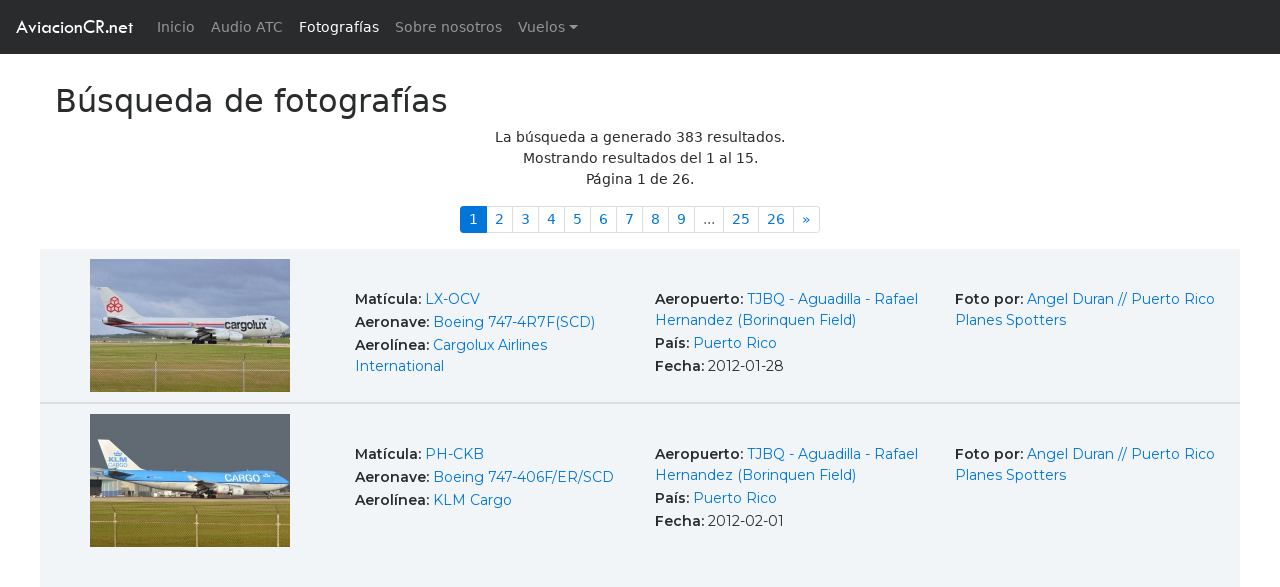

--- FILE ---
content_type: text/html; charset=UTF-8
request_url: https://aviacioncr.net/buscar/?autor=1049
body_size: 5680
content:
<!DOCTYPE html>
<html class="fullno" lang="en">

<head>

    <!-- Meta -->
 
    <meta charset="utf-8">
    <meta http-equiv="X-UA-Compatible" content="IE=edge">
    <meta http-equiv="Content-Language" content="en">
    <meta name="viewport" content="width=device-width, initial-scale=1">
    <meta name="description" content="AviacionCR.net es un sitio web de aviación orientado a la fotografía, información de vuelos y noticias.">
    <meta name="author" content="">
    <meta name="keywords" content="costa rica,aviacion,avion,aviones,aeropuerto,fotografia, camara digital,lente,zoom,aviation, aircraft, airport, photography, digital camera, camera, model, lens, zoom, nikon,canon,olympus,sony,helicopt,boeing,airbus,antonov,douglas,mcdonnell,lockheed,embraer,spotter,787,777,747,737,727,707,717,Jumbo,A330,A320,A300,A310,A340,A350">


    <meta property="og:site_name" content="AviacionCR.net" />
    <meta property="og:title" content="Fotografía de aviación - AviacionCR.net - Costa Rica" />
    <meta property="og:type" content="website" />
    <meta property="og:description" content="AviacionCR.net es un sitio web de aviación orientado a la fotografía, información de vuelos y noticias." />
    <meta property="og:url" content="http://www.aviacioncr.net/" />
    <meta property="og:image" content="http://www.aviacioncr.net/img/secciones-fotografias.jpg" />

    <title>Fotogtafía - AviacionCR.net - Costa Rica</title>   
  
    <!-- ./Meta -->

    <link href="../css/bootstrap.min.css" rel="stylesheet">
    <link href="../css/avcr-full-v2.css" rel="stylesheet">
    <link href="../css/fotos.css" rel="stylesheet">
    <link href="../css/icons.css" rel="stylesheet">
    <link href="https://fonts.googleapis.com/css?family=Montserrat:400,600" rel="stylesheet">

    <!-- HTML5 Shim and Respond.js IE8 support of HTML5 elements and media queries -->
    <!-- WARNING: Respond.js doesn't work if you view the page via file:// -->
    <!--[if lt IE 9]>
        <script src="https://oss.maxcdn.com/libs/html5shiv/3.7.0/html5shiv.js"></script>
        <script src="https://oss.maxcdn.com/libs/respond.js/1.4.2/respond.min.js"></script>
    <![endif]-->

</head>

<body id="busqueda">

    <!-- Navigation -->
    
    <!-- <nav class="navbar navbar-toggleable-md navbar-inverse fixed-top bg-inverse"> -->
    <nav class="navbar navbar-toggleable-md navbar-inverse fixed-top bg-inverse">
      <button class="navbar-toggler navbar-toggler-right" type="button" data-toggle="collapse" data-target="#navbarCollapse" aria-controls="navbarCollapse" aria-expanded="false" aria-label="Toggle navigation">
        <span class="navbar-toggler-icon"></span>
      </button>
      <a class="navbar-brand" href="https://aviacioncr.net/">AviacionCR.net</a>
      <div class="collapse navbar-collapse" id="navbarCollapse">
        <ul class="navbar-nav mr-auto">
          <li class="nav-item ">
            <a class="nav-link" href="https://aviacioncr.net/">Inicio <span class="sr-only">(current)</span></a>
          </li>
          <li class="nav-item ">
            <a class="nav-link" href="https://aviacioncr.net/atc/">Audio ATC</a>
          </li>
          <li class="nav-item active">
            <a class="nav-link" href="https://aviacioncr.net/fotografias/">Fotografías</a>
          </li>
          <li class="nav-item dropdown" hidden>
            <a class="nav-link dropdown-toggle" href="#" id="foto-dropdown" data-toggle="dropdown" aria-haspopup="true" aria-expanded="false">Fotografías</a>
            <div class="dropdown-menu" aria-labelledby="foto-dropdown">
              <a class="dropdown-item" href="#">Búsqueda</a>
              <a class="dropdown-item" href="#">Subir fotografías</a>
            </div>
          </li>
          <li class="nav-item ">
            <a class="nav-link" href="https://aviacioncr.net/quienes-somos/">Sobre nosotros</a>
          </li>
          <li class="nav-item dropdown ">
            <a class="nav-link dropdown-toggle" href="#" id="foto-dropdown" data-toggle="dropdown" aria-haspopup="true" aria-expanded="false">Vuelos</a>
            <div class="dropdown-menu" aria-labelledby="foto-dropdown">
              <a class="dropdown-item" href="https://aviacioncr.net/vuelos/llegadas.php">Llegadas</a>
              <a class="dropdown-item" href="https://aviacioncr.net/vuelos/salidas.php">Salidas</a>
            </div>
          </li>
        </ul>
        <!--
        <form class="form-inline mt-2 mt-md-0">
          <input class="form-control mr-sm-2" type="text" placeholder="Buscar">
          <button class="btn btn-outline-success my-2 my-sm-0" type="submit">Buscar</button>
        </form>
        -->
      </div>
    </nav>    
    <!-- ./Navigation -->


<div id="wrap">



    <header hidden>

    </header>

    <section id="resultados" class="light-wrapper">

      <div class="container principal">

        <div class="titulo">
          <h2>Búsqueda de fotografías</h2>
        </div>

    <!-- Navigation -->
        <div id="info-resultados">
            <div class="row">
              <div class="col-sm-12" style="text-align:center">
                <p>La búsqueda a generado 383 resultados.<br>
                Mostrando resultados del 1 al 15.<br>
                Página 1 de 26.</p>
              </div>
            </div>
        </div>



        <div id="paginacion-top" class="d-flex flex-row justify-content-center">
          <nav aria-label="Page navigation">
            <ul class="pagination pagination-sm"><li class="page-item active"><a class="page-link active" href="#">1 <span class="sr-only">(actual)</span></a></li><li class="page-item"><a class="page-link" href="./?autor=1049&pagina=2">2</a></li><li class="page-item"><a class="page-link" href="./?autor=1049&pagina=3">3</a></li><li class="page-item"><a class="page-link" href="./?autor=1049&pagina=4">4</a></li><li class="page-item"><a class="page-link" href="./?autor=1049&pagina=5">5</a></li><li class="page-item"><a class="page-link" href="./?autor=1049&pagina=6">6</a></li><li class="page-item"><a class="page-link" href="./?autor=1049&pagina=7">7</a></li><li class="page-item"><a class="page-link" href="./?autor=1049&pagina=8">8</a></li><li class="page-item"><a class="page-link" href="./?autor=1049&pagina=9">9</a></li><li class="page-item disabled"><a class="page-link" href="#" tabindex="-1">...</a></li><li class="page-item"><a class="page-link" href="./?autor=1049&pagina=25">25</a></li><li class="page-item"><a class="page-link" href="./?autor=1049&pagina=26">26</a></li><li class="page-item"><a class="page-link" href="./?autor=1049&pagina=2" aria-label="Siguente"><span aria-hidden="true">&raquo;</span><span class="sr-only">Siguiente</span></a></li></ul>
          </nav>          
        </div>    
    <!-- ./Navigation -->

        <div class="row resultado">
          <div class="col-sm-3 imagen"><a href="../foto/?id=54848"><img src="../galeria/2012/02/t/tn_avcr_54848.jpg" class="resultado-tn"></a></div>
          <div class="col-sm-3 info">
            <p><strong>Matícula: </strong> <a href="./?matricula=LX-OCV">LX-OCV</a></p>
            <p><strong>Aeronave: </strong> <a href="./?aeronave=Boeing 747-4R7F(SCD)">Boeing 747-4R7F(SCD)</a></p>
            <p><strong>Aerolínea: </strong> <a href="./?aerolinea=Cargolux Airlines International">Cargolux Airlines International</a></p>
          </div>
          <div class="col-sm-3 info">
            <p><strong>Aeropuerto: </strong> <a href="./?aeropuerto=TJBQ - Aguadilla - Rafael Hernandez (Borinquen Field)">TJBQ - Aguadilla - Rafael Hernandez (Borinquen Field)</a></p>
            <p><strong>País: </strong> <a href="./?pais=Puerto Rico">Puerto Rico</a></p>
            <p><strong>Fecha: </strong> 2012-01-28</p>
          </div>
          <div class="col-sm-3 info">
            <p><strong>Foto por: </strong> <a href="./?autor=1049">Angel Duran // Puerto Rico Planes Spotters</a></p>
          </div>
        </div>
        <div class="row resultado">
          <div class="col-sm-3 imagen"><a href="../foto/?id=54847"><img src="../galeria/2012/02/t/tn_avcr_54847.jpg" class="resultado-tn"></a></div>
          <div class="col-sm-3 info">
            <p><strong>Matícula: </strong> <a href="./?matricula=PH-CKB">PH-CKB</a></p>
            <p><strong>Aeronave: </strong> <a href="./?aeronave=Boeing 747-406F/ER/SCD">Boeing 747-406F/ER/SCD</a></p>
            <p><strong>Aerolínea: </strong> <a href="./?aerolinea=KLM Cargo">KLM Cargo</a></p>
          </div>
          <div class="col-sm-3 info">
            <p><strong>Aeropuerto: </strong> <a href="./?aeropuerto=TJBQ - Aguadilla - Rafael Hernandez (Borinquen Field)">TJBQ - Aguadilla - Rafael Hernandez (Borinquen Field)</a></p>
            <p><strong>País: </strong> <a href="./?pais=Puerto Rico">Puerto Rico</a></p>
            <p><strong>Fecha: </strong> 2012-02-01</p>
          </div>
          <div class="col-sm-3 info">
            <p><strong>Foto por: </strong> <a href="./?autor=1049">Angel Duran // Puerto Rico Planes Spotters</a></p>
          </div>
        </div>
        <div class="row resultado">
          <div class="col-sm-3 imagen"><a href="../foto/?id=52429"><img src="../galeria/2011/12/t/tn_avcr_52429.jpg" class="resultado-tn"></a></div>
          <div class="col-sm-3 info">
            <p><strong>Matícula: </strong> <a href="./?matricula=1504">1504</a></p>
            <p><strong>Aeronave: </strong> <a href="./?aeronave=Lockheed HC-130H-7 Hercules (L-382)">Lockheed HC-130H-7 Hercules (L-382)</a></p>
            <p><strong>Aerolínea: </strong> <a href="./?aerolinea=U. S. Coast Guard">U. S. Coast Guard</a></p>
          </div>
          <div class="col-sm-3 info">
            <p><strong>Aeropuerto: </strong> <a href="./?aeropuerto=TJBQ - Aguadilla - Rafael Hernandez (Borinquen Field)">TJBQ - Aguadilla - Rafael Hernandez (Borinquen Field)</a></p>
            <p><strong>País: </strong> <a href="./?pais=Puerto Rico">Puerto Rico</a></p>
            <p><strong>Fecha: </strong> 2011-10-21</p>
          </div>
          <div class="col-sm-3 info">
            <p><strong>Foto por: </strong> <a href="./?autor=1049">Angel Duran // Puerto Rico Planes Spotters</a></p>
          </div>
        </div>
        <div class="row resultado">
          <div class="col-sm-3 imagen"><a href="../foto/?id=49008"><img src="../galeria/2011/09/t/tn_avcr_49008.jpg" class="resultado-tn"></a></div>
          <div class="col-sm-3 info">
            <p><strong>Matícula: </strong> <a href="./?matricula=N14JP">N14JP</a></p>
            <p><strong>Aeronave: </strong> <a href="./?aeronave=Beechcraft F33C Bonanza">Beechcraft F33C Bonanza</a></p>
            <p><strong>Aerolínea: </strong> <a href="./?aerolinea=Privado">Privado</a></p>
          </div>
          <div class="col-sm-3 info">
            <p><strong>Aeropuerto: </strong> <a href="./?aeropuerto=TJRV - Aeropuerto Jose Aponte de la Torre (Ceiba)">TJRV - Aeropuerto Jose Aponte de la Torre (Ceiba)</a></p>
            <p><strong>País: </strong> <a href="./?pais=Puerto Rico">Puerto Rico</a></p>
            <p><strong>Fecha: </strong> 2011-04-01</p>
          </div>
          <div class="col-sm-3 info">
            <p><strong>Foto por: </strong> <a href="./?autor=1049">Angel Duran // Puerto Rico Planes Spotters</a></p>
          </div>
        </div>
        <div class="row resultado">
          <div class="col-sm-3 imagen"><a href="../foto/?id=48855"><img src="../galeria/2011/09/t/tn_avcr_48855.jpg" class="resultado-tn"></a></div>
          <div class="col-sm-3 info">
            <p><strong>Matícula: </strong> <a href="./?matricula=N806MR">N806MR</a></p>
            <p><strong>Aeronave: </strong> <a href="./?aeronave=De Havilland Canada DHC-8-315(MSA) Dash 8">De Havilland Canada DHC-8-315(MSA) Dash 8</a></p>
            <p><strong>Aerolínea: </strong> <a href="./?aerolinea=USA - Customs">USA - Customs</a></p>
          </div>
          <div class="col-sm-3 info">
            <p><strong>Aeropuerto: </strong> <a href="./?aeropuerto=TJBQ - Aguadilla - Rafael Hernandez (Borinquen Field)">TJBQ - Aguadilla - Rafael Hernandez (Borinquen Field)</a></p>
            <p><strong>País: </strong> <a href="./?pais=Puerto Rico">Puerto Rico</a></p>
            <p><strong>Fecha: </strong> 2011-09-15</p>
          </div>
          <div class="col-sm-3 info">
            <p><strong>Foto por: </strong> <a href="./?autor=1049">Angel Duran // Puerto Rico Planes Spotters</a></p>
          </div>
        </div>
        <div class="row resultado">
          <div class="col-sm-3 imagen"><a href="../foto/?id=48854"><img src="../galeria/2011/09/t/tn_avcr_48854.jpg" class="resultado-tn"></a></div>
          <div class="col-sm-3 info">
            <p><strong>Matícula: </strong> <a href="./?matricula=84-0181">84-0181</a></p>
            <p><strong>Aeronave: </strong> <a href="./?aeronave=Beechcraft C-12F Huron">Beechcraft C-12F Huron</a></p>
            <p><strong>Aerolínea: </strong> <a href="./?aerolinea=USA - Armada / Army">USA - Armada / Army</a></p>
          </div>
          <div class="col-sm-3 info">
            <p><strong>Aeropuerto: </strong> <a href="./?aeropuerto=TJBQ - Aguadilla - Rafael Hernandez (Borinquen Field)">TJBQ - Aguadilla - Rafael Hernandez (Borinquen Field)</a></p>
            <p><strong>País: </strong> <a href="./?pais=Puerto Rico">Puerto Rico</a></p>
            <p><strong>Fecha: </strong> 2011-09-15</p>
          </div>
          <div class="col-sm-3 info">
            <p><strong>Foto por: </strong> <a href="./?autor=1049">Angel Duran // Puerto Rico Planes Spotters</a></p>
          </div>
        </div>
        <div class="row resultado">
          <div class="col-sm-3 imagen"><a href="../foto/?id=48800"><img src="../galeria/2011/09/t/tn_avcr_48800.jpg" class="resultado-tn"></a></div>
          <div class="col-sm-3 info">
            <p><strong>Matícula: </strong> <a href="./?matricula=N712AX">N712AX</a></p>
            <p><strong>Aeronave: </strong> <a href="./?aeronave=Boeing 767-2J6/ER">Boeing 767-2J6/ER</a></p>
            <p><strong>Aerolínea: </strong> <a href="./?aerolinea=Air Transport International - ATI">Air Transport International - ATI</a></p>
          </div>
          <div class="col-sm-3 info">
            <p><strong>Aeropuerto: </strong> <a href="./?aeropuerto=TJBQ - Aguadilla - Rafael Hernandez (Borinquen Field)">TJBQ - Aguadilla - Rafael Hernandez (Borinquen Field)</a></p>
            <p><strong>País: </strong> <a href="./?pais=Puerto Rico">Puerto Rico</a></p>
            <p><strong>Fecha: </strong> 2011-08-19</p>
          </div>
          <div class="col-sm-3 info">
            <p><strong>Foto por: </strong> <a href="./?autor=1049">Angel Duran // Puerto Rico Planes Spotters</a></p>
          </div>
        </div>
        <div class="row resultado">
          <div class="col-sm-3 imagen"><a href="../foto/?id=48799"><img src="../galeria/2011/09/t/tn_avcr_48799.jpg" class="resultado-tn"></a></div>
          <div class="col-sm-3 info">
            <p><strong>Matícula: </strong> <a href="./?matricula=N68050">N68050</a></p>
            <p><strong>Aeronave: </strong> <a href="./?aeronave=McDonnell Douglas DC-10-10F">McDonnell Douglas DC-10-10F</a></p>
            <p><strong>Aerolínea: </strong> <a href="./?aerolinea=FedEx">FedEx</a></p>
          </div>
          <div class="col-sm-3 info">
            <p><strong>Aeropuerto: </strong> <a href="./?aeropuerto=TJBQ - Aguadilla - Rafael Hernandez (Borinquen Field)">TJBQ - Aguadilla - Rafael Hernandez (Borinquen Field)</a></p>
            <p><strong>País: </strong> <a href="./?pais=Puerto Rico">Puerto Rico</a></p>
            <p><strong>Fecha: </strong> No disponible</p>
          </div>
          <div class="col-sm-3 info">
            <p><strong>Foto por: </strong> <a href="./?autor=1049">Angel Duran // Puerto Rico Planes Spotters</a></p>
          </div>
        </div>
        <div class="row resultado">
          <div class="col-sm-3 imagen"><a href="../foto/?id=48798"><img src="../galeria/2011/09/t/tn_avcr_48798.jpg" class="resultado-tn"></a></div>
          <div class="col-sm-3 info">
            <p><strong>Matícula: </strong> <a href="./?matricula=N179CA">N179CA</a></p>
            <p><strong>Aeronave: </strong> <a href="./?aeronave=Embraer EMB-120ER Brasilia">Embraer EMB-120ER Brasilia</a></p>
            <p><strong>Aerolínea: </strong> <a href="./?aerolinea=Ameriflight">Ameriflight</a></p>
          </div>
          <div class="col-sm-3 info">
            <p><strong>Aeropuerto: </strong> <a href="./?aeropuerto=TJBQ - Aguadilla - Rafael Hernandez (Borinquen Field)">TJBQ - Aguadilla - Rafael Hernandez (Borinquen Field)</a></p>
            <p><strong>País: </strong> <a href="./?pais=Puerto Rico">Puerto Rico</a></p>
            <p><strong>Fecha: </strong> 2011-09-11</p>
          </div>
          <div class="col-sm-3 info">
            <p><strong>Foto por: </strong> <a href="./?autor=1049">Angel Duran // Puerto Rico Planes Spotters</a></p>
          </div>
        </div>
        <div class="row resultado">
          <div class="col-sm-3 imagen"><a href="../foto/?id=48797"><img src="../galeria/2011/09/t/tn_avcr_48797.jpg" class="resultado-tn"></a></div>
          <div class="col-sm-3 info">
            <p><strong>Matícula: </strong> <a href="./?matricula=N930HL">N930HL</a></p>
            <p><strong>Aeronave: </strong> <a href="./?aeronave=Cessna 208B Grand Caravan">Cessna 208B Grand Caravan</a></p>
            <p><strong>Aerolínea: </strong> <a href="./?aerolinea=DHL (Air St. Kitts Nevis)">DHL (Air St. Kitts Nevis)</a></p>
          </div>
          <div class="col-sm-3 info">
            <p><strong>Aeropuerto: </strong> <a href="./?aeropuerto=TJBQ - Aguadilla - Rafael Hernandez (Borinquen Field)">TJBQ - Aguadilla - Rafael Hernandez (Borinquen Field)</a></p>
            <p><strong>País: </strong> <a href="./?pais=Puerto Rico">Puerto Rico</a></p>
            <p><strong>Fecha: </strong> 2011-09-12</p>
          </div>
          <div class="col-sm-3 info">
            <p><strong>Foto por: </strong> <a href="./?autor=1049">Angel Duran // Puerto Rico Planes Spotters</a></p>
          </div>
        </div>
        <div class="row resultado">
          <div class="col-sm-12">
        <!-- Google adds -->
                <div class="row">
          <div id="anuncio" class="col-sm-12">
            <script async src="//pagead2.googlesyndication.com/pagead/js/adsbygoogle.js"></script>
            <!-- aviacioncr-fotos-responsive -->
            <ins class="adsbygoogle"
                 style="display:block"
                 data-ad-client="ca-pub-7342346976105174"
                 data-ad-slot="3552293868"
                 data-ad-format="auto"></ins>
            <script>
            (adsbygoogle = window.adsbygoogle || []).push({});
            </script>
          </div>
        </div>        <!-- ./Google adds -->            
          </div>
        </div>
        <div class="row resultado">
          <div class="col-sm-3 imagen"><a href="../foto/?id=48796"><img src="../galeria/2011/09/t/tn_avcr_48796.jpg" class="resultado-tn"></a></div>
          <div class="col-sm-3 info">
            <p><strong>Matícula: </strong> <a href="./?matricula=N173PA">N173PA</a></p>
            <p><strong>Aeronave: </strong> <a href="./?aeronave=Gulfstream Aerospace Gulfstream III SMA-3">Gulfstream Aerospace Gulfstream III SMA-3</a></p>
            <p><strong>Aerolínea: </strong> <a href="./?aerolinea=Phoenix Air Group, Inc">Phoenix Air Group, Inc</a></p>
          </div>
          <div class="col-sm-3 info">
            <p><strong>Aeropuerto: </strong> <a href="./?aeropuerto=TJBQ - Aguadilla - Rafael Hernandez (Borinquen Field)">TJBQ - Aguadilla - Rafael Hernandez (Borinquen Field)</a></p>
            <p><strong>País: </strong> <a href="./?pais=Puerto Rico">Puerto Rico</a></p>
            <p><strong>Fecha: </strong> 2011-09-15</p>
          </div>
          <div class="col-sm-3 info">
            <p><strong>Foto por: </strong> <a href="./?autor=1049">Angel Duran // Puerto Rico Planes Spotters</a></p>
          </div>
        </div>
        <div class="row resultado">
          <div class="col-sm-3 imagen"><a href="../foto/?id=48255"><img src="../galeria/2011/09/t/tn_avcr_48255.jpg" class="resultado-tn"></a></div>
          <div class="col-sm-3 info">
            <p><strong>Matícula: </strong> <a href="./?matricula=N512RR">N512RR</a></p>
            <p><strong>Aeronave: </strong> <a href="./?aeronave=Beechcraft C90 King Air">Beechcraft C90 King Air</a></p>
            <p><strong>Aerolínea: </strong> <a href="./?aerolinea=Ruhl Development Co.">Ruhl Development Co.</a></p>
          </div>
          <div class="col-sm-3 info">
            <p><strong>Aeropuerto: </strong> <a href="./?aeropuerto=TJBQ - Aguadilla - Rafael Hernandez (Borinquen Field)">TJBQ - Aguadilla - Rafael Hernandez (Borinquen Field)</a></p>
            <p><strong>País: </strong> <a href="./?pais=Puerto Rico">Puerto Rico</a></p>
            <p><strong>Fecha: </strong> 2011-09-07</p>
          </div>
          <div class="col-sm-3 info">
            <p><strong>Foto por: </strong> <a href="./?autor=1049">Angel Duran // Puerto Rico Planes Spotters</a></p>
          </div>
        </div>
        <div class="row resultado">
          <div class="col-sm-3 imagen"><a href="../foto/?id=48071"><img src="../galeria/2011/09/t/tn_avcr_48071.jpg" class="resultado-tn"></a></div>
          <div class="col-sm-3 info">
            <p><strong>Matícula: </strong> <a href="./?matricula=F-OIXD">F-OIXD</a></p>
            <p><strong>Aeronave: </strong> <a href="./?aeronave=ATR 42-500">ATR 42-500</a></p>
            <p><strong>Aerolínea: </strong> <a href="./?aerolinea=Air Antilles Express">Air Antilles Express</a></p>
          </div>
          <div class="col-sm-3 info">
            <p><strong>Aeropuerto: </strong> <a href="./?aeropuerto=TJBQ - Aguadilla - Rafael Hernandez (Borinquen Field)">TJBQ - Aguadilla - Rafael Hernandez (Borinquen Field)</a></p>
            <p><strong>País: </strong> <a href="./?pais=Puerto Rico">Puerto Rico</a></p>
            <p><strong>Fecha: </strong> 2011-09-02</p>
          </div>
          <div class="col-sm-3 info">
            <p><strong>Foto por: </strong> <a href="./?autor=1049">Angel Duran // Puerto Rico Planes Spotters</a></p>
          </div>
        </div>
        <div class="row resultado">
          <div class="col-sm-3 imagen"><a href="../foto/?id=48016"><img src="../galeria/2011/09/t/tn_avcr_48016.jpg" class="resultado-tn"></a></div>
          <div class="col-sm-3 info">
            <p><strong>Matícula: </strong> <a href="./?matricula=98-5308">98-5308</a></p>
            <p><strong>Aeronave: </strong> <a href="./?aeronave=Lockheed Martin WC-130J Hercules">Lockheed Martin WC-130J Hercules</a></p>
            <p><strong>Aerolínea: </strong> <a href="./?aerolinea=USA - Air Force">USA - Air Force</a></p>
          </div>
          <div class="col-sm-3 info">
            <p><strong>Aeropuerto: </strong> <a href="./?aeropuerto=TJBQ - Aguadilla - Rafael Hernandez (Borinquen Field)">TJBQ - Aguadilla - Rafael Hernandez (Borinquen Field)</a></p>
            <p><strong>País: </strong> <a href="./?pais=Puerto Rico">Puerto Rico</a></p>
            <p><strong>Fecha: </strong> 2011-09-02</p>
          </div>
          <div class="col-sm-3 info">
            <p><strong>Foto por: </strong> <a href="./?autor=1049">Angel Duran // Puerto Rico Planes Spotters</a></p>
          </div>
        </div>
        <div class="row resultado">
          <div class="col-sm-3 imagen"><a href="../foto/?id=48015"><img src="../galeria/2011/09/t/tn_avcr_48015.jpg" class="resultado-tn"></a></div>
          <div class="col-sm-3 info">
            <p><strong>Matícula: </strong> <a href="./?matricula=F-OIXD">F-OIXD</a></p>
            <p><strong>Aeronave: </strong> <a href="./?aeronave=ATR 42-500">ATR 42-500</a></p>
            <p><strong>Aerolínea: </strong> <a href="./?aerolinea=Air Antilles Express">Air Antilles Express</a></p>
          </div>
          <div class="col-sm-3 info">
            <p><strong>Aeropuerto: </strong> <a href="./?aeropuerto=TJBQ - Aguadilla - Rafael Hernandez (Borinquen Field)">TJBQ - Aguadilla - Rafael Hernandez (Borinquen Field)</a></p>
            <p><strong>País: </strong> <a href="./?pais=Puerto Rico">Puerto Rico</a></p>
            <p><strong>Fecha: </strong> 2011-09-02</p>
          </div>
          <div class="col-sm-3 info">
            <p><strong>Foto por: </strong> <a href="./?autor=1049">Angel Duran // Puerto Rico Planes Spotters</a></p>
          </div>
        </div>

        <div id="paginacion-bottom" class="d-flex flex-row justify-content-center">
          <nav aria-label="Page navigation">
            <ul class="pagination pagination-sm"><li class="page-item active"><a class="page-link active" href="#">1 <span class="sr-only">(actual)</span></a></li><li class="page-item"><a class="page-link" href="./?autor=1049&pagina=2">2</a></li><li class="page-item"><a class="page-link" href="./?autor=1049&pagina=3">3</a></li><li class="page-item"><a class="page-link" href="./?autor=1049&pagina=4">4</a></li><li class="page-item"><a class="page-link" href="./?autor=1049&pagina=5">5</a></li><li class="page-item"><a class="page-link" href="./?autor=1049&pagina=6">6</a></li><li class="page-item"><a class="page-link" href="./?autor=1049&pagina=7">7</a></li><li class="page-item"><a class="page-link" href="./?autor=1049&pagina=8">8</a></li><li class="page-item"><a class="page-link" href="./?autor=1049&pagina=9">9</a></li><li class="page-item disabled"><a class="page-link" href="#" tabindex="-1">...</a></li><li class="page-item"><a class="page-link" href="./?autor=1049&pagina=25">25</a></li><li class="page-item"><a class="page-link" href="./?autor=1049&pagina=26">26</a></li><li class="page-item"><a class="page-link" href="./?autor=1049&pagina=2" aria-label="Siguente"><span aria-hidden="true">&raquo;</span><span class="sr-only">Siguiente</span></a></li></ul>
          </nav>          
        </div>

      </div>
    </section>

    <div id="push"></div>
</div>
<!-- /.wrap -->



    <!-- Footer -->
    <footer class="footer inverse-wrapper">
        <div class="container inner">
            <div class="row">

                <div class="col-sm-4">
                  <div class="widget">
                    <h3 class="widget-title">Fotografías</h3>
                      <ul class="post-list">
                        <ul class="tag-list">
                            <li><a href="https://aviacioncr.net/fotografias" class="btn">Buscador</a></li>
                            <li><a href="https://aviacioncr.net/buscar/?ordenar=2" class="btn">Las más populares</a></li>
                            <li><a href="https://aviacioncr.net/buscar/?ordenar=10" class="btn">Aleatorias</a></li>
                        </ul>

                        <!--<li>
                          Sección en desarrollo
                        </li>-->
                        <!--<li>
                          <div class="icon-overlay"> <a href="#"><span class="icn-more"></span><img src="https://placehold.it/70x70" alt=""> </a> </div>
                          <div class="meta">
                            <h5><a href="blog-post.html">Ornare Nullam Risus Tellus Elit Fusce Inceptos Etiam</a></h5>
                            <em><span class="date">28th Sep 2012</span> <span class="comments"><a href="#"><i class="icon-chat-1"></i> 5</a></span></em> </div>
                        </li>
                        <li>
                          <div class="icon-overlay"> <a href="#"><span class="icn-more"></span><img src="https://placehold.it/70x70" alt=""> </a> </div>
                          <div class="meta">
                            <h5><a href="blog-post.html">Euismod Nullam</a></h5>
                            <em><span class="date">15th Aug 2012</span> <span class="comments"><a href="#"><i class="icon-chat-1"></i> 9</a></span></em> </div>
                        </li>-->
                      </ul>                    
                  </div>
                </div>

                <div class="col-sm-4">
                  <div class="widget">
                    <h4 class="widget-title">Etiquetas</h4>
                    <ul class="tag-list">
                      <li><a href="https://aviacioncr.net/fotografias" class="btn">Fotografías</a></li>
                      <li><a href="https://aviacioncr.net/atc" class="btn">ATC</a></li>
                      <li><a href="https://aviacioncr.net/vuelos/llegadas.php" class="btn">Información vuelos</a></li>
                    </ul>
                  </div>

                  <div class="widget social">
                    <h4 class="widget-title">Somos sociales</h4>
                    <ul class="social">
                      <li><a href="https://www.facebook.com/AviacionCR.net" target="_blank"><i class="icon-s-facebook"></i></a></li>
                      <li hidden><a href="#"><i class="icon-s-twitter"></i></a></li>
                      <li><a href="https://www.youtube.com/channel/UCv076DPfR8gf69xU4gJBV7g" target="_blank"><i class="icon-s-youtube"></i></a></li>
                    </ul>
                    <!-- .social --> 
                  
                  </div>
 
                </div>

                <div class="col-sm-4">
                  <div class="widget">
                    <h4 class="widget-title">Contacto</h4>
                    <p>Sus comentarios y sugerencias son bienvenidos.</p>
                    <div class="contact-info"> 
                      <!-- <i class="icon-location"></i> XX <br>
                      <i class="icon-phone"></i> XX <br> -->
                      <i class="icon-mail"></i> <a href="mailto:hola@aviacioncr.net">hola@aviacioncr.net</a></div>
                  </div>
                </div>
                <!-- Terminos y condiciones | About | FAQ | Photo use | Politica privacidad -->
            </div>            
        </div>
        <div class="sub-footer">
          <div class="container inner">
            <p class="text-center">&copy; 2018 AviacionCR.net. Todos los derechos reservados.<br><small>Hecho en Costa Rica &mdash; ¡Pura vida!</small></p>
          </div><!-- .container --> 
        </div>
    </footer>   
    <!-- /.Footer -->

    <!-- jQuery -->
    <script src="../js/jquery.js"></script>
    <script src="../js/tether.min.js"></script>
    
    <!-- Bootstrap Core JavaScript -->
    <script src="../js/bootstrap.min.js"></script>
    <script src="../js/main.js"></script>

     <!-- Google Analitycs -->
<script>
  (function(i,s,o,g,r,a,m){i['GoogleAnalyticsObject']=r;i[r]=i[r]||function(){
  (i[r].q=i[r].q||[]).push(arguments)},i[r].l=1*new Date();a=s.createElement(o),
  m=s.getElementsByTagName(o)[0];a.async=1;a.src=g;m.parentNode.insertBefore(a,m)
  })(window,document,'script','https://www.google-analytics.com/analytics.js','ga');

  ga('create', 'UA-479348-1', 'auto');
  ga('send', 'pageview');

</script>    <!-- /. Google Analitycs -->   

</body>

</html>

--- FILE ---
content_type: text/html; charset=utf-8
request_url: https://www.google.com/recaptcha/api2/aframe
body_size: 267
content:
<!DOCTYPE HTML><html><head><meta http-equiv="content-type" content="text/html; charset=UTF-8"></head><body><script nonce="SvC3AQ6wBBHa8S12BJ8Nqg">/** Anti-fraud and anti-abuse applications only. See google.com/recaptcha */ try{var clients={'sodar':'https://pagead2.googlesyndication.com/pagead/sodar?'};window.addEventListener("message",function(a){try{if(a.source===window.parent){var b=JSON.parse(a.data);var c=clients[b['id']];if(c){var d=document.createElement('img');d.src=c+b['params']+'&rc='+(localStorage.getItem("rc::a")?sessionStorage.getItem("rc::b"):"");window.document.body.appendChild(d);sessionStorage.setItem("rc::e",parseInt(sessionStorage.getItem("rc::e")||0)+1);localStorage.setItem("rc::h",'1768774808461');}}}catch(b){}});window.parent.postMessage("_grecaptcha_ready", "*");}catch(b){}</script></body></html>